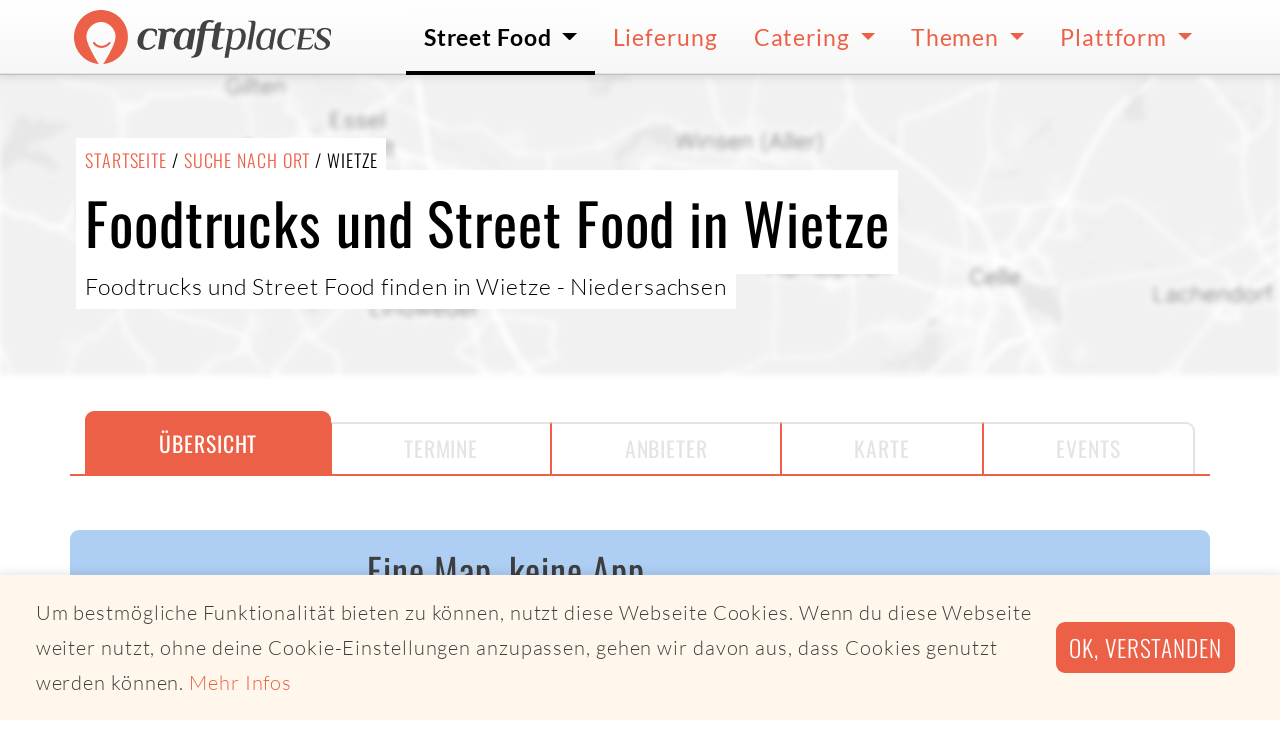

--- FILE ---
content_type: text/html; charset=utf-8
request_url: https://www.craftplaces.com/de/details/stadt/wietze-niedersachsen
body_size: 8483
content:
<!DOCTYPE html><html lang="de" dir="ltr"><head><meta charset="utf-8"><meta name="viewport" content="width=device-width,initial-scale=1.0"><meta name="description" content="Lust auf Foodtrucks und Street Food in Wietze / Niedersachsen? Alle Foodtruck- und Street Food Termine vom 31.12.2025 bis 06.01.2026 in Wietze / Niedersachsen"><meta name="msapplication-TileColor" content="#da532c"><meta name="theme-color" content="#da532c"><meta name="CP_TOKEN" content="5adb71353b9a1703e9fa990f707179fb665c0ab7dfabac4ff75b4e210f6418c6"><meta name="CP_LANGUAGE" content="de"><meta name="CP_CANONICAL" content="https://www.craftplaces.com/de/details/stadt/wietze-niedersachsen"><meta name="CP_DEVICE" content="desktop"><meta name="CP_PLATFORM" content="apple"><meta name="CP_ISEU" content="true"><link rel="icon" type="image/vnd.microsoft.icon" href="/assets/img/favicon.ico"><link rel='shortcut icon' type='image/x-icon' href='/assets/img/favicon.ico' /><link rel="icon" type="image/png" href="/assets/img/favicon-16x16.png" sizes="16x16" /><link rel="icon" type="image/png" href="/assets/img/favicon-32x32.png" sizes="32x32" /><link rel="icon" type="image/png" href="/assets/img/favicon-48x48.png" sizes="48x48" /><link rel="icon" type="image/png" href="/assets/img/favicon-96x96.png" sizes="96x96" /><link rel="icon" type="image/png" href="/assets/img/favicon-144x144.png" sizes="144x144" /><link rel="icon" type="image/png" href="/assets/img/favicon-192x192.png" sizes="192x192" /><link rel="icon" type="image/png" href="/assets/img/favicon-512x512.png" sizes="512x512" /><link rel="apple-touch-icon" sizes="180x180" href="/assets/img/apple-touch-icon.png"><link rel="manifest" href="/manifest.site.webmanifest"><link rel="mask-icon" href="/assets/img/safari-pinned-tab.svg" color="#5bbad5"><link rel="canonical" href="https://www.craftplaces.com/de/details/stadt/wietze-niedersachsen"><meta property="og:title" content="Wietze / Niedersachsen Foodtruck Streetfood Termine"><meta property="og:type" content="website"><meta property="og:url" content="https://www.craftplaces.com/de/details/stadt"><meta property="og:description" content="Lust auf Foodtrucks und Street Food in Wietze / Niedersachsen? Alle Foodtruck- und Street Food Termine vom 31.12.2025 bis 06.01.2026 in Wietze / Niedersachsen"><meta property="og:image" content="/assets/img/_cache/googleStaticMap_4985717599675a155b316722135f85c8.jpg"><meta property="og:image:width" content="200"><meta property="og:image:height" content="1024"><meta property="og:site_name" content="Craftplaces"><title>Wietze / Niedersachsen Foodtruck Streetfood Termine | Craftplaces</title><link rel="stylesheet" href="https://www.craftplaces.com/assets/css/main.css?aff88f5c"><link rel="stylesheet" href="https://www.craftplaces.com/assets/css/details.city.css?c3715b6b"></head><body><div class="modal fade" id="modalGooglemaps" tabindex="-1" role="dialog" aria-hidden="true"><div class="modal-dialog modal-lg" role="document"><div class="modal-content"><div class="modal-header"><h5 class="h5 modal-title text-semibold w-100 text-center">Hier sollte eigentlich eine Headline stehen</h5> <button type="button" class="close" data-dismiss="modal" aria-label="Close"> <span aria-hidden="true">&times;</span> </button></div><div id="modalGooglemapsContainer" class="modal-body"> Hier sollte eigentlich mehr über das Thema stehen</div><div class="modal-footer justify-content-around"> <button type="button" class="btn btn-secondary" data-dismiss="modal">schließen</button> <a href="https://www.google.com/maps/" class="btn btn-primary action-close" target="_blank">Google Maps</a></div></div></div></div><div class="modal fade" id="modalOperatorPreview" tabindex="-1" role="dialog" aria-hidden="true"><div class="modal-dialog modal-lg" role="document"><div class="modal-content"><div class="modal-header"><h5 class="h5 modal-title text-semibold w-100 text-center">Hier sollte eigentlich eine Headline stehen</h5> <button type="button" class="close" data-dismiss="modal" aria-label="Close"> <span aria-hidden="true">&times;</span> </button></div><div id="modalOperatorPreviewContainer" class="modal-body"><div id="modalOperatorPreviewLoading" class="loading pure"></div><div id="modalOperatorPreviewContent" class="container-fluid" style="display:none"><div class="row impressions-wrapper"><div id="cDOC_impressions" class="impressions"><div class="loading pure large"></div></div></div><div class="row"><div class="col"><h3 id="cDOC_profileOffer" class="h6 text-uppercase">{{ cDOC_profileOffer }}</h2><h2 id="cDOC_nameLong" class="h3">{{ cDOC_nameLong }}</h2><p id="cDOC_profileDesription" class="lead lh-4">{{ cDOC_profileDesription }}</p></div></div><div id="cDOC_cateringButtonWrapper" class="row py-3"><div class="col text-center"> <a href="https://www.craftplaces-business.com/connect/amidori/catering" class="btn btn-primary font-size-large action action-catering" target="_blank">Catering anfragen</a></div></div></div></div><div class="modal-footer justify-content-around"> <button type="button" class="btn btn-secondary" data-dismiss="modal">schließen</button> <a href="https://www.craftplaces.com/de/details/profil" class="btn btn-primary action action-profile">Mehr über</a></div></div></div></div><div class="globalWrapper"> <nav class="navbar navbar-expand-lg"><div class="container py-0 px-2 px-sm-0"> <a class="navbar-brand axept" href="https://www.craftplaces.com/de"> <img src="/assets/img/logo-craftplaces.svg" alt="Logo Craftplaces"> </a> <button class="navbar-toggler" type="button" data-toggle="collapse" data-target="#navbarToggler" aria-controls="navbarToggler" aria-expanded="false" aria-label="Toggle navigation"> <svg class="icons fill-black icons-size-2"> <use href="/assets/img/icons.svg#s--ellipsis-v"></use> </svg> </button><div class="collapse navbar-collapse" id="navbarToggler"><ul class="navbar-nav ml-auto"><li class="nav-item dropdown active"> <a class="axept dropdown-toggle" href="https://www.craftplaces.com/de/unternehmen" role="button" data-toggle="dropdown" aria-haspopup="true" aria-expanded="false"> Street Food </a><div class="dropdown-menu w500" aria-labelledby="navbarDropdown"> <a class="dropdown-item axept " href="https://map.craftplaces.com" target="_blank"> Karte (Craftplaces Map) </a><div class="dropdown-divider"></div> <a class="dropdown-item axept " href="https://www.craftplaces.com/de/unternehmen/food-truck-street-food-liste-komplett-alle-ueberblick" > Alle Foodtrucks und Street Food-Anbieter </a><div class="dropdown-item-wrapper"> <a class="item axept " href="https://www.craftplaces.com/de/unternehmen/deutschland-street-food-truck-liste"> Deutschland </a> <a class="item axept " href="https://www.craftplaces.com/de/unternehmen/oesterreich-street-food-truck-liste"> Österreich </a> <a class="item axept " href="https://www.craftplaces.com/de/unternehmen/schweiz-street-food-truck-liste"> Schweiz </a><div class="clearfix"></div></div><div class="dropdown-divider"></div> <a class="dropdown-item axept " href="https://www.craftplaces.com/de/unternehmen/food-truck-street-food-suchen-finden" > Suche nach Foodtruck </a> <a class="dropdown-item axept " href="https://www.craftplaces.com/de/info/staedte" > Suche nach Ort </a> <a class="dropdown-item axept " href="https://www.craftplaces-business.com/connect/ZGU7ZGU7c2luZ2xl/finder" target="_blank"> Suche nach Umkreis </a><div class="dropdown-divider"></div> <a class="dropdown-item axept " href="https://www.craftplaces.com/de/unternehmen/food-truck-street-food-kategorien-liste-ueberblick" > Alle Kategorien </a><div class="dropdown-item-wrapper"> <a class="item axept " href="https://www.craftplaces.com/de/unternehmen/foodtruck-street-food-liste-asiatisch"> Asiatisch </a> <a class="item axept " href="https://www.craftplaces.com/de/unternehmen/foodtruck-street-food-liste-bbq-grill"> BBQ und Grill </a> <a class="item axept " href="https://www.craftplaces.com/de/unternehmen/foodtruck-street-food-liste-burger-sandwiches"> Burger & Sandwiches </a> <a class="item axept " href="https://www.craftplaces.com/de/unternehmen/foodtruck-street-food-liste-kaffee-getraenke"> Getränke und Kaffee </a> <a class="item axept " href="https://www.craftplaces.com/de/unternehmen/foodtruck-street-food-liste-fisch"> Fisch </a> <a class="item axept " href="https://www.craftplaces.com/de/unternehmen/foodtruck-street-food-liste-italienisch-pizza-pasta"> Pizza, Pasta & Co. </a> <a class="item axept " href="https://www.craftplaces.com/de/unternehmen/foodtruck-street-food-liste-mexikanisch-tex-mex"> Tex-Mex </a> <a class="item axept " href="https://www.craftplaces.com/de/unternehmen/foodtruck-street-food-liste-kartoffeln"> Kartoffeln & Co. </a> <a class="item axept " href="https://www.craftplaces.com/de/unternehmen/foodtruck-street-food-liste-regionale-gerichte"> Regionales </a> <a class="item axept " href="https://www.craftplaces.com/de/unternehmen/foodtruck-street-food-liste-salate"> Salate </a> <a class="item axept " href="https://www.craftplaces.com/de/unternehmen/foodtruck-street-food-liste-suppen"> Suppen </a> <a class="item axept " href="https://www.craftplaces.com/de/unternehmen/foodtruck-street-food-liste-suesses-desserts"> Süßes </a> <a class="item axept " href="https://www.craftplaces.com/de/unternehmen/foodtruck-street-food-liste-vegan"> Vegan </a> <a class="item axept " href="https://www.craftplaces.com/de/unternehmen/foodtruck-street-food-liste-vegetarisch-kein-fleisch"> Vegetarisch </a> <a class="item axept " href="https://www.craftplaces.com/de/unternehmen/foodtruck-street-food-liste-wuerste"> Wurst & Co. </a> <a class="item axept " href="https://www.craftplaces.com/de/unternehmen/foodtruck-street-food-liste-bio-zertifikat-organic"> Bio </a><div class="clearfix"></div></div><div class="dropdown-divider"></div> <a class="dropdown-item axept " href="https://www.craftplaces.com/de/event" > Events </a><div class="dropdown-divider"></div> <a class="dropdown-item axept " href="https://www.craftplaces.com/de/themen/ueberblick-fragen-antworten-food-truck-street-food" > Fragen & Antworten </a></div></li><li class="nav-item"> <a class="axept" href="https://www.craftplaces.com/de/unternehmen/food-truck-street-food-liste-lieferservice-abholservice"> Lieferung </a></li><li class="nav-item dropdown"> <a class="axept dropdown-toggle" href="https://www.craftplaces.com/de/catering-street-food-truck" role="button" data-toggle="dropdown" aria-haspopup="true" aria-expanded="false"> Catering </a><div class="dropdown-menu " aria-labelledby="navbarDropdown"> <a class="dropdown-item axept " href="https://www.craftplaces.com/de/catering-street-food-truck/angebot-uebersicht" > Angebot im Überblick </a><div class="dropdown-divider"></div> <a class="dropdown-item axept " href="https://www.craftplaces.com/de/catering-street-food-truck/direkt-anfragen" > Direktes Catering </a> <a class="dropdown-item axept " href="https://www.craftplaces.com/de/catering-street-food-truck/full-service" > Full Service Catering </a><div class="dropdown-divider"></div> <a class="dropdown-item axept " href="https://www.craftplaces.com/de/catering-street-food-truck/kantine-ersatz-service" > Kantinenersatz </a><div class="dropdown-divider"></div> <a class="dropdown-item axept " href="https://www.craftplaces.com/de/catering-street-food-truck/fragen-antworten" > Fragen & Antworten </a></div></li><li class="nav-item dropdown"> <a class="axept dropdown-toggle" href="https://www.craftplaces.com/de/themen" role="button" data-toggle="dropdown" aria-haspopup="true" aria-expanded="false"> Themen </a><div class="dropdown-menu " aria-labelledby="navbarDropdown"> <a class="dropdown-item axept " href="https://www.craftplaces.com/de/themen/business-plan-start-success-food-truck-street-mobile" > Business Plan - Dein Weg zum Foodtruck </a> <a class="dropdown-item axept " href="https://www.craftplaces.com/de/themen/szene-schnell-unterwegs-food-truck-street-food" > Street Food-Szene </a> <a class="dropdown-item axept " href="https://www.craftplaces.com/de/themen/erfolgreich-mobil-wissen-food-truck-street-food" > Rund um das mobile Business </a> <a class="dropdown-item axept " href="https://www.craftplaces.com/de/themen/interview-food-trucks-portrait-hinter-die-kulissen" > Foodtrucks im Portrait </a> <a class="dropdown-item axept " href="https://www.craftplaces.com/de/themen/recipes-inspiration-foodies-food-truck-street-mobile" > Foodies for Foodtrucker </a> <a class="dropdown-item axept " href="https://www.craftplaces.com/de/themen/sozial-politisch-gute-tat-geben-food-truck-street-mobil" > Soziales Engagement </a> <a class="dropdown-item axept " href="https://www.craftplaces.com/de/themen/bio-foodtruck-street-food" > Bio Street Food </a> <a class="dropdown-item axept " href="https://www.craftplaces.com/de/themen/partner-kooperationen" > Partner & Kooperationen </a><div class="dropdown-divider"></div> <a class="dropdown-item axept " href="https://www.craftplaces.com/de/themen/ueberblick-fragen-antworten-food-truck-street-food" > Fragen & Antworten </a></div></li><li class="nav-item dropdown"> <a class="axept dropdown-toggle" href="https://www.craftplaces.com/de/platform" role="button" data-toggle="dropdown" aria-haspopup="true" aria-expanded="false"> Plattform </a><div class="dropdown-menu " aria-labelledby="navbarDropdown"> <a class="dropdown-item axept " href="https://www.craftplaces.com/de/platform/ueberblick" > Überblick </a> <a class="dropdown-item axept " href="https://www.craftplaces.com/de/platform/craftplaces-map" > Craftplaces Map </a> <a class="dropdown-item axept " href="https://www.craftplaces.com/de/platform/craftplaces-api" > Craftplaces API </a> <a class="dropdown-item axept " href="https://www.craftplaces.com/de/platform/craftplaces-business" > Craftplaces Business </a> <a class="dropdown-item axept " href="https://www.craftplaces.com/de/platform/loesungen" > Business-Lösungen </a> <a class="dropdown-item axept " href="https://www.craftplaces.com/de/platform/rueckblick-ausblick" > Rückblick und Ausblick </a> <a class="dropdown-item axept " href="https://www.craftplaces.com/de/info/kontakt" > Kontakt </a><div class="dropdown-divider"></div> <a class="dropdown-item axept " href="https://www.food-trucks-deutschland.de/success/login.php" target="_blank"> Login Business </a> <a class="dropdown-item axept " href="https://www.food-trucks-deutschland.de/success/loginRegister.php" target="_blank"> Registrieren Business </a></div></li></ul></div></div> </nav> <main> <header><div class="container-fluid vp-100 header-map"><div class="background-image" style="background-image: url(/assets/img/_cache/googleStaticMap_4985717599675a155b316722135f85c8.jpg)"></div><div class="container align-self-start align-self-sm-center  py-5"><div class="row"><div class="col text-left"><div class="wrapper"><h2 class="h6 text-uppercase background m-0"> <a href="https://www.craftplaces.com/de">Startseite</a> / <a href="https://www.craftplaces.com/de/info/staedte">Suche nach Ort</a> /
Wietze</h2></div><div class="wrapper"><h1 class="h1 background lh-4"> Foodtrucks und Street Food in Wietze</h1></div><div class="wrapper"><p class="text-large light background"> Foodtrucks und Street Food finden in Wietze                                                                                                                                                                                                        - Niedersachsen</p></div></div></div></div></div> </header><div id="subnavigation"></div> <nav class="subnavigation-desktop"><div class="container-fluid"><div class="container divider"><div class="row"><div class="col"><div class="wrapper"> <a href="https://www.craftplaces.com/de/details/stadt/wietze-niedersachsen" class="axept active">Übersicht</a> <a class="axept disabled">Termine</a> <a class="axept disabled">Anbieter</a> <a class="axept disabled">Karte</a> <a class="axept disabled">Events</a></div></div></div></div></div> </nav><nav class="subnavigation-mobile"><div class="wrapper"> <a href="https://www.craftplaces.com/de/details/stadt/wietze-niedersachsen" class="axept active" data-touch="class"> <svg class="icons fill-primary"> <use href="/assets/img/icons.svg#s--info"></use> </svg> <span>Übersicht</span> </a> <a class="axept disabled" data-touch="class"> <svg class="icons fill-lightgrey"> <use href="/assets/img/icons.svg#r--clock"></use> </svg> <span>Termine</span> </a> <a class="axept disabled" data-touch="class"> <svg class="icons fill-lightgrey"> <use href="/assets/img/icons.svg#s--truck"></use> </svg> <span>Anbieter</span> </a> <a class="axept disabled" data-touch="class"> <svg class="icons fill-lightgrey"> <use href="/assets/img/icons.svg#s--map-marker-alt"></use> </svg> <span>Karte</span> </a> <a class="axept disabled" data-touch="class"> <svg class="icons fill-lightgrey"> <use href="/assets/img/icons.svg#r--calendar-check"></use> </svg> <span>Events</span> </a></div> </nav><div class="container-fluid py-2 py-sm-5 mt-5 mt-md-0"><div class="container py-3 px-2 rounded bg-color-map"><div class="row justify-content-center"><div class="col col-6 col-sm-4 text-center text-md-right col-md-3 pl-lg-5"> <svg class="w-full inline" viewBox="0 0 500 500" xmlns="http://www.w3.org/2000/svg" xmlns:xlink="http://www.w3.org/1999/xlink"><clipPath id="a"><path d="m0 0h483.225v303.075h-483.225z"/></clipPath><clipPath id="b"><path d="m0 0h500v500h-500z"/></clipPath><g clip-path="url(#b)" fill="#343a40"><path d="m296.91 359.488h67.39v14.912h-67.39v12.291h211.943v-12.291h-78.572v-14.912h87.392v-34.045h-220.763z" transform="translate(-136.318 -30.248)"/><path d="m290.137 309.954v82.477h27.53v-56.069h321.289v123.158h27.544v-149.566z" transform="translate(-215.767 -211.95)"/><g clip-path="url(#a)" transform="translate(8 98)"><path d="m305.712 337.007h102.162v152.537h-102.162zm54.1 176.445a6.639 6.639 0 1 1 6.926-6.632 6.777 6.777 0 0 1 -6.926 6.632m-74.889 10.388h143.715v-206.756h-143.715z" transform="translate(-284.929 -226.304)"/><path d="m400.668 444.463c-23.437.127-59.541.2-71.151.114v-100.077l71.151-.013zm-34.424 17.148a4.988 4.988 0 1 1 5.194-4.99 5.083 5.083 0 0 1 -5.194 4.99m-51.227 6.276h100.125v-145.561h-100.125z" transform="translate(68.089 -164.813)"/></g></g></svg></div><div class="col text-center align-self-center text-md-left col-md-9"><h2 class="h3 light m-0 pb-2">Eine Map, keine App</h2><div class="teaser teaser-lead mb-2">Eine Karte, um immer das beste Street Food in deiner Nähe zu finden. Ohne Installation. Einfach direkt im Browser nutzbar. Schnell, einfach, lecker.</div> <a href="https://map.craftplaces.com" class="btn btn-primary font-size-large mt-2 mb-4"
target="_blank">Craftplaces Map öffnen</a></div></div></div></div> <section id="city-details-dates" class="mt-2 mb-5 my-sm-5"><div class="container-fluid"><div class="container pt-5 pt-sm-0 px-0 px-sm-3"><div class="row justify-content-center justify-content-sm-left"><div class="col text-center text-sm-left"><h2 class="h2 text-normal m-0 pb-2"> Heute und morgen <span class="conditionbreak cb-sm"></span> Foodtruck- und Street Food Termine für Wietze</h2><div class="teaser teaser-lead mb-3"> Lust auf Foodtrucks und Street Food zum Mittagessen oder anderen Tageszeiten in <strong>Wietze</strong>? Für private Events oder Firmenveranstaltungen ist <strong><a href="https://www.craftplaces.com/de/catering-street-food-truck/angebot-uebersicht">Foodtruck-Catering</a></strong> in Wietze  das perfekte kulinarische Erlebnis.</div></div></div><div class="row"><div class="col"><div class="alert alert-muted text-center text-sm-left mt-3" role="alert"><h4 class="alert-heading"> <svg class="icons icons-size-2 fill-muted valign-sub"> <use href="/assets/img/icons.svg#s--info"></use> </svg> Alternativ findest du Termine im Umkreis von Wietze</h4><p class="mb-0"> Vom 31.12.2025 bis zum 06.01.2026 liegen uns in Wietze aktuell keine Termine vor.</p></div></div></div></div></div> <script>if ( typeof window._cs === 'undefined' ) {
  window._cs = [];
}

window._cs.push({
  operator_id: "",
  category: "craftplaces",
  action: "city",
  label:"dates",
  variable:"Wietze"
});</script> </section><section id="city-details-nearby" class="mt-2 mb-5 my-sm-5"><div class="container-fluid"><div class="container pt-5 pt-sm-0 px-0 px-sm-3"><div class="row justify-content-center justify-content-sm-left"><div class="col text-center text-sm-left"><h2 class="h2 text-normal m-0 pb-2"> Die nächsten Termine im Umkreis von Wietze</h2><div class="teaser teaser-lead mb-3"> Da es aktuell leider keine Street Food oder Foodtruck Termine in Wietze gibt findest du hier die nächsten Termine im Umkreis. Schau auch in <a href="https://map.craftplaces.com">Craftplaces Map</a> nach Street Food in deiner Nähe.</div></div></div><div class="row align-items-center border-top border-bottom py-3"><div class="col col-3 col-lg-2"> <a href="https://www.craftplaces.com/de/details/profil/bennies-imbiss" class="axept pt-2" data-toggle="modal" data-target="#modalOperatorPreview" data-operator="e1f162f5d86ccfdfc83692107e446182" data-short="Bennies Imbiss" data-long="Bennies Imbiss" data-button="Mehr über"> <img src="https://s3.eu-central-1.amazonaws.com/food-truck-data-eu-central-1/media/operator/logo/bf29bc9f45a09c5ffca679052ab0cc26.png" class="img-fluid" alt="Logo Bennies Imbiss - Burger, All handmade, Streetfood"> </a></div><div class="col col-9"><p class="text-small text-uppercase lh-3"> <a href="https://www.craftplaces.com/de/details/profil/bennies-imbiss" class="text-semibold" data-toggle="modal" data-target="#modalOperatorPreview" data-operator="e1f162f5d86ccfdfc83692107e446182" data-short="Bennies Imbiss" data-long="Bennies Imbiss" data-button="Mehr über"> Bennies Imbiss </a> <span class="text-muted"> (Burger, All handmade, Streetfood) </span></p><p class="font-headline text-xlarge font-weight-bold mb-0"> Heute                            31.12.2025                                                            11:00 bis 21:00 Uhr</p><p class="text-medium lh-3 mb-0"> Bennies Imbiss                            (42km) <span class="lb lb-md"></span> <span class="d-none d-md-inline">/</span> <a data-touch="class" data-toggle="modal" data-target="#modalGooglemaps" data-latitude="52.63803980" data-longitude="9.22182740" data-location="Bennies Imbiss" data-operator="Bennies Imbiss"> Im Meerbachbogen 2, 31634 Nienburg </a></p></div></div><div class="row align-items-center border-top border-bottom py-3"><div class="col col-3 col-lg-2"> <a href="https://www.craftplaces.com/de/details/profil/bennies-imbiss" class="axept pt-2" data-toggle="modal" data-target="#modalOperatorPreview" data-operator="e1f162f5d86ccfdfc83692107e446182" data-short="Bennies Imbiss" data-long="Bennies Imbiss" data-button="Mehr über"> <img src="https://s3.eu-central-1.amazonaws.com/food-truck-data-eu-central-1/media/operator/logo/bf29bc9f45a09c5ffca679052ab0cc26.png" class="img-fluid" alt="Logo Bennies Imbiss - Burger, All handmade, Streetfood"> </a></div><div class="col col-9"><p class="text-small text-uppercase lh-3"> <a href="https://www.craftplaces.com/de/details/profil/bennies-imbiss" class="text-semibold" data-toggle="modal" data-target="#modalOperatorPreview" data-operator="e1f162f5d86ccfdfc83692107e446182" data-short="Bennies Imbiss" data-long="Bennies Imbiss" data-button="Mehr über"> Bennies Imbiss </a> <span class="text-muted"> (Burger, All handmade, Streetfood) </span></p><p class="font-headline text-xlarge font-weight-bold mb-0"> Freitag                            02.01.2026                                                            11:00 bis 21:00 Uhr</p><p class="text-medium lh-3 mb-0"> Bennies Imbiss                            (42km) <span class="lb lb-md"></span> <span class="d-none d-md-inline">/</span> <a data-touch="class" data-toggle="modal" data-target="#modalGooglemaps" data-latitude="52.63803980" data-longitude="9.22182740" data-location="Bennies Imbiss" data-operator="Bennies Imbiss"> Im Meerbachbogen 2, 31634 Nienburg </a></p></div></div><div class="row align-items-center border-top border-bottom py-3"><div class="col col-3 col-lg-2"> <a href="https://www.craftplaces.com/de/details/profil/crepes-company" class="axept pt-2" data-toggle="modal" data-target="#modalOperatorPreview" data-operator="bcce4a00dc9da27ba7dededcb32ad7d2" data-short="Crêpes Company" data-long="Crepes-Company.com" data-button="Mehr über"> <img src="https://s3.eu-central-1.amazonaws.com/food-truck-data-eu-central-1/media/operator/logo/76d1e12bb527df95e4800e97a8eda144.png" class="img-fluid" alt="Logo Crepes-Company.com - Premium Crêpes-Spezialitäten  und mehr"> </a></div><div class="col col-9"><p class="text-small text-uppercase lh-3"> <a href="https://www.craftplaces.com/de/details/profil/crepes-company" class="text-semibold" data-toggle="modal" data-target="#modalOperatorPreview" data-operator="bcce4a00dc9da27ba7dededcb32ad7d2" data-short="Crêpes Company" data-long="Crepes-Company.com" data-button="Mehr über"> Crepes-Company.com </a> <span class="text-muted"> (Premium Crêpes-Spezialitäten  und mehr) </span></p><p class="font-headline text-xlarge font-weight-bold mb-0"> Samstag                            03.01.2026                                                            08:00 bis 18:00 Uhr</p><p class="text-medium lh-3 mb-0"> Altstadt-Flohmarkt &amp; Leinewelle                            (32km) <span class="lb lb-md"></span> <span class="d-none d-md-inline">/</span> <a data-touch="class" data-toggle="modal" data-target="#modalGooglemaps" data-latitude="52.37100100" data-longitude="9.73139034" data-location="Altstadt-Flohmarkt &amp; Leinewelle" data-operator="Crepes-Company.com"> Schloßstraße 5, 30159 Hannover </a></p></div></div><div class="row align-items-center border-top border-bottom py-3"><div class="col col-3 col-lg-2"> <a href="https://www.craftplaces.com/de/details/profil/bennies-imbiss" class="axept pt-2" data-toggle="modal" data-target="#modalOperatorPreview" data-operator="e1f162f5d86ccfdfc83692107e446182" data-short="Bennies Imbiss" data-long="Bennies Imbiss" data-button="Mehr über"> <img src="https://s3.eu-central-1.amazonaws.com/food-truck-data-eu-central-1/media/operator/logo/bf29bc9f45a09c5ffca679052ab0cc26.png" class="img-fluid" alt="Logo Bennies Imbiss - Burger, All handmade, Streetfood"> </a></div><div class="col col-9"><p class="text-small text-uppercase lh-3"> <a href="https://www.craftplaces.com/de/details/profil/bennies-imbiss" class="text-semibold" data-toggle="modal" data-target="#modalOperatorPreview" data-operator="e1f162f5d86ccfdfc83692107e446182" data-short="Bennies Imbiss" data-long="Bennies Imbiss" data-button="Mehr über"> Bennies Imbiss </a> <span class="text-muted"> (Burger, All handmade, Streetfood) </span></p><p class="font-headline text-xlarge font-weight-bold mb-0"> Samstag                            03.01.2026                                                            12:00 bis 20:00 Uhr</p><p class="text-medium lh-3 mb-0"> Rosas Burgerbox                            (41km) <span class="lb lb-md"></span> <span class="d-none d-md-inline">/</span> <a data-touch="class" data-toggle="modal" data-target="#modalGooglemaps" data-latitude="52.98427465" data-longitude="9.57919836" data-location="Rosas Burgerbox" data-operator="Bennies Imbiss"> Goethestraße 9 2, 27374 Visselhövede </a></p></div></div><div class="row align-items-center border-top border-bottom py-3"><div class="col col-3 col-lg-2"> <a href="https://www.craftplaces.com/de/details/profil/bennies-imbiss" class="axept pt-2" data-toggle="modal" data-target="#modalOperatorPreview" data-operator="e1f162f5d86ccfdfc83692107e446182" data-short="Bennies Imbiss" data-long="Bennies Imbiss" data-button="Mehr über"> <img src="https://s3.eu-central-1.amazonaws.com/food-truck-data-eu-central-1/media/operator/logo/bf29bc9f45a09c5ffca679052ab0cc26.png" class="img-fluid" alt="Logo Bennies Imbiss - Burger, All handmade, Streetfood"> </a></div><div class="col col-9"><p class="text-small text-uppercase lh-3"> <a href="https://www.craftplaces.com/de/details/profil/bennies-imbiss" class="text-semibold" data-toggle="modal" data-target="#modalOperatorPreview" data-operator="e1f162f5d86ccfdfc83692107e446182" data-short="Bennies Imbiss" data-long="Bennies Imbiss" data-button="Mehr über"> Bennies Imbiss </a> <span class="text-muted"> (Burger, All handmade, Streetfood) </span></p><p class="font-headline text-xlarge font-weight-bold mb-0"> Montag                            05.01.2026                                                            12:00 bis 20:00 Uhr</p><p class="text-medium lh-3 mb-0"> Rosas Burgerbox                            (28km) <span class="lb lb-md"></span> <span class="d-none d-md-inline">/</span> <a data-touch="class" data-toggle="modal" data-target="#modalGooglemaps" data-latitude="52.86588173" data-longitude="9.61892188" data-location="Rosas Burgerbox" data-operator="Bennies Imbiss"> Rudolf-Diesel-Straße 1, 29664 Walsrode </a></p></div></div></div></div> <script>if ( typeof window._cs === 'undefined' ) {
  window._cs = [];
}

window._cs.push({
  operator_id: "e1f162f5d86ccfdfc83692107e446182,bcce4a00dc9da27ba7dededcb32ad7d2",
  category: "craftplaces",
  action: "city",
  label:"nearby",
  variable:"Wietze"
});</script> </section> <section id="city-details-nearby" class="mt-2 mb-5 my-sm-5"><div class="container-fluid"><div class="container pt-5 pt-sm-0 px-0 px-sm-3"><div class="row justify-content-center justify-content-sm-left"><div class="col text-center text-sm-left"><h2 class="h2 text-normal m-0 pb-2"> Im Umkreis von Wietze</h2><div class="teaser teaser-lead mb-3"> In der Nähe von Wietze findest du ebenfalls Foodtrucks und Street Food</div></div></div><div class="row"><div class="col item-wrapper text-center text-sm-left"><div class="item-inline"> <a href="https://www.craftplaces.com/de/details/stadt/winsen-aller-niedersachsen"> Winsen (Aller) </a></div><div class="item-inline"> <a href="https://www.craftplaces.com/de/details/stadt/wedemark-niedersachsen"> Wedemark </a></div><div class="item-inline"> <a href="https://www.craftplaces.com/de/details/stadt/schwarmstedt-niedersachsen"> Schwarmstedt </a></div><div class="item-inline"> <a href="https://www.craftplaces.com/de/details/stadt/celle-niedersachsen"> Celle </a></div><div class="item-inline"> <a href="https://www.craftplaces.com/de/details/stadt/burgwedel-niedersachsen"> Burgwedel </a></div><div class="item-inline"> <a href="https://www.craftplaces.com/de/details/stadt/isernhagen-niedersachsen"> Isernhagen </a></div><div class="item-inline"> <a href="https://www.craftplaces.com/de/details/stadt/bergen-niedersachsen"> Bergen </a></div><div class="item-inline"> <a href="https://www.craftplaces.com/de/details/stadt/langenhagen-niedersachsen"> Langenhagen </a></div><div class="item-inline"> <a href="https://www.craftplaces.com/de/details/stadt/ahlden-aller-niedersachsen"> Ahlden (Aller) </a></div><div class="item-inline"> <a href="https://www.craftplaces.com/de/details/stadt/wathlingen-niedersachsen"> Wathlingen </a></div><div class="item-inline"> <a href="https://www.craftplaces.com/de/details/stadt/wienhausen-niedersachsen"> Wienhausen </a></div><div class="item-inline"> <a href="https://www.craftplaces.com/de/details/stadt/bad-fallingbostel-niedersachsen"> Bad Fallingbostel </a></div><div class="item-inline"> <a href="https://www.craftplaces.com/de/details/stadt/beedenbostel-niedersachsen"> Beedenbostel </a></div><div class="item-inline"> <a href="https://www.craftplaces.com/de/details/stadt/walsrode-niedersachsen"> Walsrode </a></div><div class="item-inline"> <a href="https://www.craftplaces.com/de/details/stadt/garbsen-niedersachsen"> Garbsen </a></div><div class="item-inline"> <a href="https://www.craftplaces.com/de/details/stadt/bomlitz-niedersachsen"> Bomlitz </a></div><div class="item-inline"> <a href="https://www.craftplaces.com/de/details/stadt/hannover-niedersachsen"> Hannover </a></div><div class="item-inline"> <a href="https://www.craftplaces.com/de/details/stadt/neustadt-am-ruebenberge-niedersachsen"> Neustadt am Rübenberge </a></div><div class="item-inline"> <a href="https://www.craftplaces.com/de/details/stadt/wietzendorf-niedersachsen"> Wietzendorf </a></div></div></div></div></div> </section> </main></div><footer class="footer"><div class="container-fluid summary"><div class="container py-3"><div class="row"><div class="col-md-6 mx-auto text-center text-md-left"><div class="headline-footer mt-4 mb-3"><h3 class="headline-footer">Craftplaces</h3></div><div class="light copy-footer"><div style="float:left; padding: 1rem"> <a href="/de"><img src="/content/craftplaces-signet.png" alt="Craftplaces Signet"></a></div><p>Wir schaffen smarte Lösungen, um Foodtrucks und Street Food zu finden und für Catering zu buchen.</p></div></div><div class="col-md-3 mx-auto text-center text-md-left"><p class="headline-footer mt-4 mb-3">Für Unternehmen</p><ul class="list-inline d-flex flex-row flex-wrap justify-content-center flex-sm-column flex-sm-nowrap flex-sm-wrap align-self-sm-start pb-2"><li class="list-footer"> <a href="https://www.craftplaces-business.com/success/loginRegister.php" class="link-footer d-flex align-items-center" target="_blank"> <svg class="icons fill-primary icons-size-1 mr-1"> <use href="/assets/img/icons.svg#s--chevron-right"></use> </svg> Registrieren </a></li><li class="list-footer"> <a href="https://www.craftplaces-business.com/success/login.php" class="link-footer d-flex align-items-center" target="_blank"> <svg class="icons fill-primary icons-size-1 mr-1"> <use href="/assets/img/icons.svg#s--chevron-right"></use> </svg> Login </a></li><li class="list-footer px-2 px-sm-0"> <a href="https://www.craftplaces.com/de/info/kontakt" class="link-footer d-flex align-items-center" target="_self"> <svg class="icons fill-primary icons-size-1 mr-1"> <use href="/assets/img/icons.svg#s--chevron-right"></use> </svg> Kooperation starten </a></li><li class="list-footer px-2 px-sm-0"> <a href="https://www.craftplaces.com/de/info/kontakt" class="link-footer d-flex align-items-center" target="_self"> <svg class="icons fill-primary icons-size-1 mr-1"> <use href="/assets/img/icons.svg#s--chevron-right"></use> </svg> Werbung schalten </a></li></ul></div><div class="col-md-3 mx-auto text-center text-md-left"><p class="headline-footer mt-4 mb-3">Allgemein</p><ul class="list-inline d-flex flex-row flex-wrap justify-content-center flex-sm-column flex-sm-nowrap flex-sm-wrap align-self-sm-start pb-2"><li class="list-footer px-2 px-sm-0"> <a href="https://www.craftplaces.com/de/platform/ueberblick" class="link-footer d-flex align-items-center" target="_self"> <svg class="icons fill-primary icons-size-1 mr-1"> <use href="/assets/img/icons.svg#s--chevron-right"></use> </svg> Über Craftplaces </a></li><li class="list-footer px-2 px-sm-0"> <a href="https://www.craftplaces.com/de/info/kontakt" class="link-footer d-flex align-items-center" target="_self"> <svg class="icons fill-primary icons-size-1 mr-1"> <use href="/assets/img/icons.svg#s--chevron-right"></use> </svg> Kontakt </a></li><li class="list-footer px-2 px-sm-0"> <a href="https://www.craftplaces.com/de/info/impressum" class="link-footer d-flex align-items-center" target="_self"> <svg class="icons fill-primary icons-size-1 mr-1"> <use href="/assets/img/icons.svg#s--chevron-right"></use> </svg> Impressum </a></li><li class="list-footer px-2 px-sm-0"> <a href="https://www.craftplaces.com/de/info/datenschutz" class="link-footer d-flex align-items-center" target="_self"> <svg class="icons fill-primary icons-size-1 mr-1"> <use href="/assets/img/icons.svg#s--chevron-right"></use> </svg> Datenschutz </a></li></ul></div></div><div class="row"><div class="col-12 topics-wrapper"><div class="item"> Unsere Themen:</div><div class="item"> <a href="https://www.craftplaces.com/de/themen/business-plan-start-success-food-truck-street-mobile">Business Plan - Dein Weg zum Foodtruck</a></div><div class="item"> <a href="https://www.craftplaces.com/de/themen/interview-food-trucks-portrait-hinter-die-kulissen">Foodtrucks im Portrait</a></div><div class="item"> <a href="https://www.craftplaces.com/de/themen/bio-foodtruck-street-food">Bio Street Food</a></div><div class="item"> <a href="https://www.craftplaces.com/de/themen/partner-kooperationen">Partner & Kooperationen</a></div><div class="item"> <a href="https://www.craftplaces.com/de/themen/ueberblick-fragen-antworten-food-truck-street-food">Fragen & Antworten</a></div><div class="item"> <a href="https://www.craftplaces.com/de/themen/recipes-inspiration-foodies-food-truck-street-mobile">Foodies for Foodtrucker</a></div><div class="item"> <a href="https://www.craftplaces.com/de/themen/szene-schnell-unterwegs-food-truck-street-food">Street Food-Szene</a></div><div class="item"> <a href="https://www.craftplaces.com/de/themen/sozial-politisch-gute-tat-geben-food-truck-street-mobil">Soziales Engagement</a></div><div class="item"> <a href="https://www.craftplaces.com/de/themen/erfolgreich-mobil-wissen-food-truck-street-food">Rund um das mobile Business</a></div></div></div><div class="row pt-3"><div class="col-12 topics-wrapper"><div class="item"> Foodtruck-Catering:</div><div class="item"> <a href="https://www.craftplaces.com/de/catering-street-food-truck/nuernberg">Catering Nürnberg</a></div><div class="item"> <a href="https://www.craftplaces.com/de/catering-street-food-truck/muenchen">Catering München</a></div><div class="item"> <a href="https://www.craftplaces.com/de/catering-street-food-truck/angebot-uebersicht">Street Food Catering</a></div></div></div></div></div><div class="container-fluid social"><div class="container text-center py-3"><ul class="list-inline text-center m-1"><li class="list-inline-item"> <a href="https://www.instagram.com/craftplaces/" class="social-item axept bg-color-instagram" target="_blank" title=""> <svg class="icons fill-white icons-size-2"> <use href="/assets/img/icons.svg#b--instagram"></use> </svg> </a></li><li class="list-inline-item"> <a href="https://www.facebook.com/craftplaces" class="social-item axept bg-color-facebook" target="_blank" title=""> <svg class="icons fill-white icons-size-2"> <use href="/assets/img/icons.svg#b--facebook-f"></use> </svg> </a></li><li class="list-inline-item"> <a href="https://twitter.com/craftplaces" class="social-item axept bg-color-twitter" target="_blank" title=""> <svg class="icons fill-white icons-size-2"> <use href="/assets/img/icons.svg#b--twitter"></use> </svg> </a></li><li class="list-inline-item"> <a href="https://www.linkedin.com/company/craftplaces/" class="social-item axept bg-color-linkedin" target="_blank" title=""> <svg class="icons fill-white icons-size-2"> <use href="/assets/img/icons.svg#b--linkedin-in"></use> </svg> </a></li></ul></div></div><div class="container-fluid copyright"><div class="container text-center py-3"><p class="copyright-footer m-0"> © 2025 Copyright Craftplaces GmbH - Alle Rechte vorbehalten - Made with Kirby CMS and <svg class="icons fill-white icons-size-1 align-middle"><use href="/assets/img/icons.svg#s--heart"></use></svg></p></div></div></footer> <script type="text/javascript" src="https://www.craftplaces.com/assets/js/jquery-3.3.1.min.js?1ae005a7"></script><script type="text/javascript" src="https://www.craftplaces.com/assets/js/bootstrap.bundle.min.js?c3c646aa"></script><script type="text/javascript" src="https://www.craftplaces.com/assets/js/main.js?97e0ef9c"></script><script type="text/javascript" src="https://www.craftplaces.com/assets/js/templates/details.city.js?1fb042b9"></script> <script type="text/javascript" >"use strict";$(document).ready(function(){$("#modalGooglemaps").on("show.bs.modal",function(e){var o=$(e.relatedTarget),t=parseFloat(o.data("latitude")),a=parseFloat(o.data("longitude")),n=o.data("location"),i=o.data("operator"),l=$(this);l.find(".action-close").on("click",function(e){$(this).prop("href","https://www.google.com/maps/place/"+t+","+a+"/@"+t+","+a+",14z"),l.modal("hide")}),l.find(".modal-title").html(n+" / "+i);var s=new google.maps.Map(document.getElementById("modalGooglemapsContainer"),{zoom:13,center:{lat:t,lng:a},mapTypeId:"roadmap",mapTypeControl:!1,zoomControl:!0,scaleControl:!0,streetViewControl:!1,rotateControl:!1,fullscreenControl:!1,draggable:!0,styles:[{stylers:[{saturation:-60}]},{featureType:"road",elementType:"geometry",stylers:[{hue:"#f9b256"},{lightness:100},{visibility:"simplified"}]},{featureType:"poi",elementType:"labels",stylers:[{visibility:"off"}]},{featureType:"water",elementType:"geometry",stylers:[{hue:"#2e5689"},{saturation:40},{lightness:40}]}]}),r={url:"/assets/img/maps-icon-marker-location.png",scaledSize:new google.maps.Size(30,45),origin:new google.maps.Point(0,0),anchor:new google.maps.Point(16,40)},g={url:"/assets/img/maps-icon-marker-location.png",scaledSize:new google.maps.Size(44,66),origin:new google.maps.Point(0,0),anchor:new google.maps.Point(22,59)},m={url:"/assets/img/maps-icon-marker-location.png",scaledSize:new google.maps.Size(60,90),origin:new google.maps.Point(0,0),anchor:new google.maps.Point(31,82)},p=new google.maps.Marker({position:{lat:t,lng:a},map:s,icon:r,animation:google.maps.Animation.DROP});google.maps.event.addListener(s,"zoom_changed",function(e){15<this.getZoom()?p.setIcon(m):14<this.getZoom()?p.setIcon(g):p.setIcon(r)})})});</script> <script type="text/javascript" >"use strict";function _defineProperty(e,t,r){return t in e?Object.defineProperty(e,t,{value:r,enumerable:!0,configurable:!0,writable:!0}):e[t]=r,e}$(document).ready(function(){$("#modalOperatorPreview").on("show.bs.modal",function(e){var t,r=$(e.relatedTarget),o=$(this),n=r.data("operator"),a=$('meta[name="CP_LANGUAGE"]').attr("content"),i={text:r.data("button"),url:r.prop("href")},l={url:"https://www.craftplaces-business.com/connect/finder.php"},d={short:r.data("short"),long:r.data("long"),url:r.prop("href")};sendCS({operator_id:n,category:"craftplaces",action:"profile",label:"modal",variable:""}),o.find("#modalOperatorPreviewLoading").show(),$.ajax((_defineProperty(t={url:"/"+a+"/data/operators/details",headers:{CP_TOKEN:$('meta[name="CP_TOKEN"]').attr("content")},dataType:"json",type:"GET",data:{operator:n},timeout:1e4,success:function(e){if("ERROR"===e.status)o.modal("hide");else{var t=e.response;d.url=t.name.url,d.short=t.name.short,d.long=t.name.long,l.url="https://www.craftplaces-business.com/connect/"+t.name.url+"/catering",o.find("#cDOC_nameLong").html(t.name.long);var r=[];r.push('<div class="item"><img src="'+t.logo.url+'" alt="'+t.logo.title+'" class="img-fluid"></div>'),t.impressions.forEach(function(e,t){r.push('<div class="item"><img src="'+e.url.local+'" alt="'+e.title+'" class="img-fluid"></div>')}),o.find("#cDOC_impressions").html(r),o.find("#cDOC_profileDesription").html(t.profile.description.long),o.find("#cDOC_profileOffer").html(t.profile.offer),t.premium?o.find("#cDOC_cateringButtonWrapper").show():o.find("#cDOC_cateringButtonWrapper").hide(),o.find(".action-catering").prop("href",l.url),o.find("#modalOperatorPreviewLoading").fadeOut(100,function(){o.find("#modalOperatorPreviewContent").fadeIn(100)})}}},"timeout",function(){o.modal("hide")}),_defineProperty(t,"error",function(e,t){o.modal("hide")}),_defineProperty(t,"complete",function(){}),t)),o.find(".action-profile").html(i.text+" "+d.short).prop("href",i.url),o.find(".modal-title").html(d.long),o.find("A.action").on("click",function(e){o.modal("hide")})})});</script> <script async defer src="https://maps.googleapis.com/maps/api/js?key=AIzaSyDh897gEBYFkA9Kx3c36yQh2KPJ5iGlc2o&language=de"></script> <script type="text/javascript">if (typeof window._cs !== 'undefined') {
  var cs_script = document.createElement("script");
  cs_script.type = "text/javascript";
  cs_script.async = !0;
  cs_script.src = ("https:" == document.location.protocol ? "https://" : "http://") + "statistics.craftplaces.com/_cs.js";
  var cs_script_wrapper = document.getElementsByTagName("script")[0];
  cs_script_wrapper.parentNode.insertBefore(cs_script, cs_script_wrapper);
}</script>  <script type="text/javascript">window.addEventListener("load", function(){
  window.cookieconsent.initialise({
    "showLink": true,
    "content": {
      "message": "Um bestmögliche Funktionalität bieten zu können, nutzt diese Webseite Cookies. Wenn du diese Webseite weiter nutzt, ohne deine Cookie-Einstellungen anzupassen, gehen wir davon aus, dass Cookies genutzt werden können.",
      "dismiss": "Ok, verstanden",
      "href": "/de/privacy",
      "link": "Mehr Infos"
  }
  })});</script> <script type="text/javascript">var gaProperty = 'UA-110746528-1';
        var disableStr = 'ga-disable-' + gaProperty;
        if (document.cookie.indexOf(disableStr + '=true') > -1) {
            window[disableStr] = true;
        }
        function gaOptout() {
            document.cookie = disableStr + '=true; expires=Thu, 31 Dec 2099 23:59:59 UTC; path=/';
            window[disableStr] = true;
            alert('Das Tracking durch Google Analytics wurde in Ihrem Browser für diese Website deaktiviert.');
        }</script> </body></html>

--- FILE ---
content_type: application/javascript
request_url: https://statistics.craftplaces.com/_cs.js
body_size: 471
content:
var _cs_details={};if(null!==getCookie("_cs")?_cs_details.user_id=getCookie("_cs"):_cs_details.user_id=!1,_cs_details.title=document.title,_cs_details.page=window.location.pathname,_cs_details.domain=window.location.hostname,void 0!==window._cs)for(i=0;i<window._cs.length;i++){var payload=window._cs[i];void 0===payload.category&&(payload.category=""),void 0===payload.label&&(payload.label=""),void 0===payload.action&&(payload.action=""),void 0===payload.variable&&(payload.variable=""),sendCS(payload)}function sendCS(e,o){if(void 0===o)o=!0;e.user_id=_cs_details.user_id,e.title=_cs_details.title,e.page=_cs_details.page,e.domain=_cs_details.domain;var a=new XMLHttpRequest,t="user_id="+encodeURIComponent(e.user_id)+"&title="+encodeURIComponent(e.title)+"&page="+encodeURIComponent(e.page)+"&domain="+encodeURIComponent(e.domain)+"&operator_id="+encodeURIComponent(e.operator_id)+"&category="+encodeURIComponent(e.category)+"&label="+encodeURIComponent(e.label)+"&action="+encodeURIComponent(e.action)+"&variable="+encodeURIComponent(e.variable);a.open("POST","https://statistics.craftplaces.com/api/set.json",!0),a.setRequestHeader("Content-type","application/x-www-form-urlencoded"),a.onreadystatechange=function(){if(4==a.readyState&&200==a.status){var o=JSON.parse(a.responseText);!0!==o.response&&!1===e.user_id&&createCookie(o.response.user_id)}},a.send(t)}function createCookie(e){var o,a=new Date;a.setTime(a.getTime()+31104e6),o="; expires="+a.toUTCString(),document.cookie="_cs="+e+o+"; path=/"}function getCookie(e){var o=document.cookie.match("(^|;) ?"+e+"=([^;]*)(;|$)");return o?o[2]:null}

--- FILE ---
content_type: application/javascript
request_url: https://www.craftplaces.com/assets/js/templates/details.city.js?1fb042b9
body_size: 164
content:
"use strict";$(document).ready(function(){var t={show:!0,active:!0};"none"===$(".subnavigation-mobile").css("display")?t.active=!1:t.active=!0;var o=[],s=$("FOOTER.footer").offset().top,e=$(window).innerHeight(),c=$(window).scrollTop();$(window).on("scroll",function(i){(c=$(window).scrollTop())+e<s?!0===t.active&&$(".subnavigation-mobile").slideDown("fast",function(){t.show=!1}):!0===t.active&&$(".subnavigation-mobile").slideUp("fast",function(){t.show=!0}),!0===t.active&&$.each(o,function(i,t){c>t.top&&c<t.bottom?$("#"+t.id).addClass("stickyActive"):$("#"+t.id).removeClass("stickyActive")})}),$(".sticky").each(function(i){var t={id:"stickyObject_"+i,top:$(this).find(".stickyHeader").offset().top,bottom:$(this).find(".stickyHeader").offset().top+$(this).height(),height:$(this).find(".stickyHeader").height()};o.push(t),$(this).prop("id","stickyObject_"+i),$(this).find(".stickySpacer").css("height",t.height+"px")})});